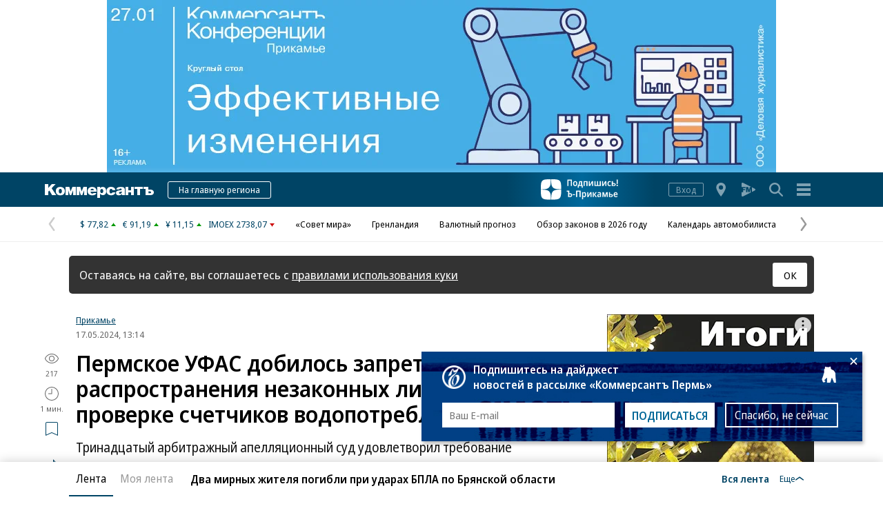

--- FILE ---
content_type: image/svg+xml
request_url: https://im2.kommersant.ru/CorpImages/MainPage/ebbae20a-5e36-45c3-aa2d-314cae947b58.svg
body_size: 4274
content:
<svg xmlns="http://www.w3.org/2000/svg" fill="none" viewBox="0 0 120 40"><path fill="url(#a)" d="M0 0h120v40H0z" transform="translate(120 40) rotate(-180)"/><path fill="#fff" d="M99.9 24.82c.74 0 1.32.24 1.74.72.42.49.63 1.14.63 1.97v.72h-3.53c0 .56.13.98.38 1.29.26.29.62.44 1.1.44a3.58 3.58 0 0 0 1.76-.46v1.1a3.74 3.74 0 0 1-1.87.4c-.85 0-1.51-.26-2-.8a3.25 3.25 0 0 1-.71-2.25c0-1.02.22-1.8.67-2.33.45-.53 1.05-.8 1.82-.8Zm0 1a1 1 0 0 0-.8.36c-.2.24-.3.6-.34 1.1H101c0-.42-.1-.77-.28-1.04a.9.9 0 0 0-.81-.42Zm-6.85 1.45h1.04c1.6 0 2.4.58 2.4 1.75a1.7 1.7 0 0 1-.58 1.38c-.38.33-.97.5-1.77.5h-2.42v-5.98h1.33v2.35Zm2.11 1.8c0-.28-.09-.49-.27-.61-.18-.13-.46-.2-.83-.2h-1v1.65h1.02c.32 0 .58-.06.78-.2.2-.14.3-.35.3-.65Zm-5.05-4.15v5.97h-1.24v-3.13c0-.48.02-.97.07-1.47h-.04l-1.54 4.6h-1.02l-1.53-4.6h-.04c.04.49.06.98.06 1.49v3.11H83.6v-5.97h1.86l1.4 4.23 1.43-4.23h1.82Zm-10.2-.12c1.41 0 2.12.7 2.12 2.09v4h-.96l-.24-.81h-.04c-.23.32-.48.55-.74.7-.26.15-.6.22-1.04.22-.51 0-.92-.16-1.23-.48-.3-.33-.45-.78-.45-1.36 0-1.21.82-1.85 2.46-1.91l.92-.03v-.3c0-.38-.08-.66-.25-.83a.9.9 0 0 0-.68-.25c-.25 0-.5.04-.75.12-.25.08-.5.19-.74.31l-.42-.96a4.2 4.2 0 0 1 2.05-.5Zm.8 3.26-.63.03c-.51.02-.88.12-1.09.3a1 1 0 0 0-.3.76c0 .29.07.5.21.63.15.13.34.2.57.2.36 0 .65-.12.88-.35.24-.25.36-.6.36-1.04v-.53Zm-5.48-3.14h1.45l-2.15 2.86 2.34 3.11h-1.51l-2.2-3.05v3.05h-1.33v-5.97h1.33v2.88l2.07-2.88Zm-9 0v2.8c0 .15 0 .33-.02.53a15.97 15.97 0 0 1-.07 1.08l2.53-4.41h1.55v5.97h-1.26v-2.77a18.37 18.37 0 0 1 .07-1.63l-2.53 4.4h-1.55v-5.97h1.28Zm-4.7-.12c.65 0 1.17.27 1.55.8.38.52.57 1.29.57 2.3 0 1-.2 1.76-.58 2.3-.39.53-.9.8-1.54.8-.38 0-.7-.08-.96-.23a1.94 1.94 0 0 1-.61-.6h-.08a10.78 10.78 0 0 1 .08.9v2.46h-1.33v-8.61h1.07l.19.79h.07c.16-.28.36-.5.61-.66.26-.16.58-.24.96-.24Zm-.37 1.1c-.44 0-.75.16-.93.46-.17.3-.27.75-.27 1.36v.21c0 .65.08 1.15.26 1.48.18.32.5.48.95.48a.9.9 0 0 0 .84-.52c.2-.34.29-.83.29-1.47 0-.65-.1-1.14-.29-1.48a.9.9 0 0 0-.85-.51Zm-9.82 5v-7.86h5.56v7.85h-1.36V24.2H52.7v6.7h-1.37Zm-3.97-2.37v-1.18h2.73v1.18h-2.73Zm-5.75 2.37v-6.7h-1.76v-1.17h3.12v3.11h.7c1 0 1.73.21 2.19.64.46.42.7.98.7 1.7 0 .75-.24 1.34-.71 1.76-.47.43-1.18.64-2.14.64h-2.1Zm1.36-1.15h.68c.5 0 .87-.1 1.13-.31.26-.2.39-.52.39-.95 0-.44-.14-.75-.42-.92a2.22 2.22 0 0 0-1.2-.27h-.58v2.45Zm59.37-14.3h-1.03l-.25-5.41h1.54l-.26 5.4Zm-1.33 1.74c0-.3.08-.5.22-.64a.86.86 0 0 1 .6-.21c.23 0 .42.07.57.2.15.13.23.35.23.65 0 .29-.08.5-.23.63a.85.85 0 0 1-.58.2.87.87 0 0 1-.58-.2c-.15-.13-.23-.35-.23-.63Zm-4.51-2.92h1.04c1.6 0 2.4.58 2.4 1.75a1.7 1.7 0 0 1-.58 1.38c-.38.33-.97.5-1.77.5h-2.42v-5.98h1.33v2.35Zm2.11 1.8c0-.28-.09-.49-.27-.61-.18-.13-.46-.2-.83-.2h-1v1.65h1.01c.33 0 .59-.06.79-.2.2-.14.3-.35.3-.65ZM92.39 18a2.4 2.4 0 0 1-1.88-.75c-.44-.5-.66-1.27-.66-2.3 0-1.05.23-1.83.7-2.35.47-.53 1.1-.8 1.91-.8a3.38 3.38 0 0 1 1.6.38l-.39 1.05a3.83 3.83 0 0 0-1.17-.3c-.87 0-1.3.67-1.3 2 0 1.3.43 1.96 1.29 1.96a2.57 2.57 0 0 0 1.44-.43v1.14c-.4.27-.92.4-1.54.4Zm-7.84-6.08v2.8c0 .15 0 .33-.02.53a16.41 16.41 0 0 1-.06 1.08L87 11.92h1.55v5.97h-1.27v-2.77a18.37 18.37 0 0 1 .08-1.63l-2.53 4.4h-1.55v-5.97h1.27Zm-2.87 0v5.97h-7.79v-5.97h1.33v4.9h1.9v-4.9h1.32v4.9h1.9v-4.9h1.34Zm-13.38 0v2.8l-.03.53a15.97 15.97 0 0 1-.07 1.08l2.53-4.41h1.55v5.97h-1.26v-2.77a18.37 18.37 0 0 1 .08-1.63l-2.53 4.4H67v-5.97h1.28Zm-2.9 0v5.97h-1.32V13H61.9v4.9h-1.33v-5.97h4.83Zm-6.6 0v4.91h.79v3.18h-1.24V17.9h-3.61v2.12H53.5v-3.18h.5c.37-.64.66-1.4.86-2.26.2-.87.33-1.75.37-2.65h3.57Zm-1.32 1.05h-1.11c-.06.67-.17 1.34-.33 2a8.6 8.6 0 0 1-.66 1.86h2.1v-3.86Zm-4.62 1.93c0 .94-.22 1.7-.68 2.26-.45.56-1.1.84-1.93.84-.52 0-.98-.12-1.37-.37a2.52 2.52 0 0 1-.9-1.08c-.2-.47-.3-1.02-.3-1.65 0-.97.22-1.72.66-2.27.45-.55 1.1-.82 1.94-.82.77 0 1.4.27 1.87.8.48.53.71 1.3.71 2.29Zm-3.84 0c0 .64.1 1.14.3 1.48.2.35.52.52.95.52.43 0 .75-.17.94-.5.2-.35.3-.85.3-1.5s-.1-1.15-.3-1.49c-.2-.33-.51-.5-.94-.5-.44 0-.75.17-.95.5a3 3 0 0 0-.3 1.49Zm-8.32 3v-7.86h5.55v7.85H44.9V11.2h-2.83v6.7H40.7ZM24 10c-4.17 0-7.17 0-8.5 1.5-1.5 1.33-1.5 4.33-1.5 8.33 4.5 0 6.5-.16 8-1.66 1.67-1.67 1.67-3.67 1.83-8.17H24Zm0 20c4.17 0 7.17 0 8.5-1.5C34 27 34 24.17 34 20.17c-4.5 0-6.5.16-8 1.66-1.67 1.67-1.67 3.67-1.83 8.17H24Zm0-20c.17 4.5.33 6.5 2 8 1.67 1.67 3.5 1.67 8 1.83 0-4 0-7-1.5-8.33-1.33-1.5-4.33-1.5-8.33-1.5H24ZM14 20c0 4.17 0 7.17 1.5 8.5C17 30 19.83 30 23.83 30c0-4.5-.16-6.5-1.66-8-1.67-1.67-3.67-1.67-8.17-1.83V20Z"/><defs><linearGradient id="a" x1="120" x2="0" y1="20" y2="20" gradientUnits="userSpaceOnUse"><stop stop-color="#004465"/><stop offset=".52" stop-color="#00689B"/><stop offset="1" stop-color="#004465"/></linearGradient></defs></svg>